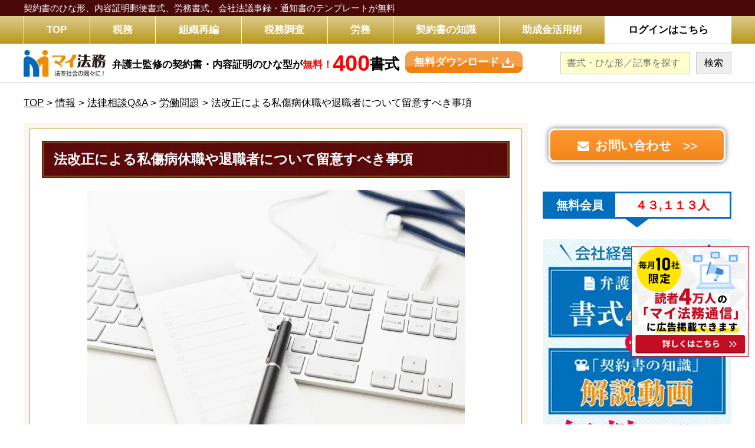

--- FILE ---
content_type: text/html; charset=UTF-8
request_url: https://myhoumu.jp/roumu167/
body_size: 16562
content:
<!DOCTYPE html><html lang="ja"><head><meta charset="UTF-8"><meta name="viewport" content="width=device-width,initial-scale=1.0,minimum-scale=1.0,maximum-scale=1.0,user-scalable=no"><link media="all" href="https://myhoumu.jp/wp-content/cache/autoptimize/css/autoptimize_fe22acf7a49a68022f442ab49350c515.css" rel="stylesheet"><link media="(max-width: 667px)" href="https://myhoumu.jp/wp-content/cache/autoptimize/css/autoptimize_05b5af368ea46c0c3c6beac36e5f6b44.css" rel="stylesheet"><title>法改正による私傷病休職や退職者について留意すべき事項 | 契約書の雛形・書式・書き方が無料【弁護士監修400種類】「マイ法務」</title><link rel="stylesheet" href="https://fonts.googleapis.com/earlyaccess/notosansjp.css"><link rel="stylesheet" href="https://fonts.googleapis.com/css?family=Noto+Serif+JP:400,700&display=swap&subset=japanese"><link href="https://use.fontawesome.com/releases/v5.6.1/css/all.css" rel="stylesheet"> <!--[if lt IE 10]><link rel="stylesheet" type="text/css" href="https://myhoumu.jp/wp-content/themes/myhoumu-new-theme/style.css?1736926974"> <![endif]--><meta name='robots' content='max-image-preview:large' /> <script type="text/javascript" id="wpp-js" src="https://myhoumu.jp/wp-content/plugins/wordpress-popular-posts/assets/js/wpp.min.js?ver=7.3.6" data-sampling="0" data-sampling-rate="100" data-api-url="https://myhoumu.jp/wp-json/wordpress-popular-posts" data-post-id="15431" data-token="6ad43cca40" data-lang="0" data-debug="0"></script> <link rel="alternate" title="oEmbed (JSON)" type="application/json+oembed" href="https://myhoumu.jp/wp-json/oembed/1.0/embed?url=https%3A%2F%2Fmyhoumu.jp%2Froumu167%2F" /><link rel="alternate" title="oEmbed (XML)" type="text/xml+oembed" href="https://myhoumu.jp/wp-json/oembed/1.0/embed?url=https%3A%2F%2Fmyhoumu.jp%2Froumu167%2F&#038;format=xml" /><style id='wp-img-auto-sizes-contain-inline-css' type='text/css'>img:is([sizes=auto i],[sizes^="auto," i]){contain-intrinsic-size:3000px 1500px}
/*# sourceURL=wp-img-auto-sizes-contain-inline-css */</style><style id='wp-emoji-styles-inline-css' type='text/css'>img.wp-smiley, img.emoji {
		display: inline !important;
		border: none !important;
		box-shadow: none !important;
		height: 1em !important;
		width: 1em !important;
		margin: 0 0.07em !important;
		vertical-align: -0.1em !important;
		background: none !important;
		padding: 0 !important;
	}
/*# sourceURL=wp-emoji-styles-inline-css */</style><style id='wp-block-library-inline-css' type='text/css'>:root{--wp-block-synced-color:#7a00df;--wp-block-synced-color--rgb:122,0,223;--wp-bound-block-color:var(--wp-block-synced-color);--wp-editor-canvas-background:#ddd;--wp-admin-theme-color:#007cba;--wp-admin-theme-color--rgb:0,124,186;--wp-admin-theme-color-darker-10:#006ba1;--wp-admin-theme-color-darker-10--rgb:0,107,160.5;--wp-admin-theme-color-darker-20:#005a87;--wp-admin-theme-color-darker-20--rgb:0,90,135;--wp-admin-border-width-focus:2px}@media (min-resolution:192dpi){:root{--wp-admin-border-width-focus:1.5px}}.wp-element-button{cursor:pointer}:root .has-very-light-gray-background-color{background-color:#eee}:root .has-very-dark-gray-background-color{background-color:#313131}:root .has-very-light-gray-color{color:#eee}:root .has-very-dark-gray-color{color:#313131}:root .has-vivid-green-cyan-to-vivid-cyan-blue-gradient-background{background:linear-gradient(135deg,#00d084,#0693e3)}:root .has-purple-crush-gradient-background{background:linear-gradient(135deg,#34e2e4,#4721fb 50%,#ab1dfe)}:root .has-hazy-dawn-gradient-background{background:linear-gradient(135deg,#faaca8,#dad0ec)}:root .has-subdued-olive-gradient-background{background:linear-gradient(135deg,#fafae1,#67a671)}:root .has-atomic-cream-gradient-background{background:linear-gradient(135deg,#fdd79a,#004a59)}:root .has-nightshade-gradient-background{background:linear-gradient(135deg,#330968,#31cdcf)}:root .has-midnight-gradient-background{background:linear-gradient(135deg,#020381,#2874fc)}:root{--wp--preset--font-size--normal:16px;--wp--preset--font-size--huge:42px}.has-regular-font-size{font-size:1em}.has-larger-font-size{font-size:2.625em}.has-normal-font-size{font-size:var(--wp--preset--font-size--normal)}.has-huge-font-size{font-size:var(--wp--preset--font-size--huge)}.has-text-align-center{text-align:center}.has-text-align-left{text-align:left}.has-text-align-right{text-align:right}.has-fit-text{white-space:nowrap!important}#end-resizable-editor-section{display:none}.aligncenter{clear:both}.items-justified-left{justify-content:flex-start}.items-justified-center{justify-content:center}.items-justified-right{justify-content:flex-end}.items-justified-space-between{justify-content:space-between}.screen-reader-text{border:0;clip-path:inset(50%);height:1px;margin:-1px;overflow:hidden;padding:0;position:absolute;width:1px;word-wrap:normal!important}.screen-reader-text:focus{background-color:#ddd;clip-path:none;color:#444;display:block;font-size:1em;height:auto;left:5px;line-height:normal;padding:15px 23px 14px;text-decoration:none;top:5px;width:auto;z-index:100000}html :where(.has-border-color){border-style:solid}html :where([style*=border-top-color]){border-top-style:solid}html :where([style*=border-right-color]){border-right-style:solid}html :where([style*=border-bottom-color]){border-bottom-style:solid}html :where([style*=border-left-color]){border-left-style:solid}html :where([style*=border-width]){border-style:solid}html :where([style*=border-top-width]){border-top-style:solid}html :where([style*=border-right-width]){border-right-style:solid}html :where([style*=border-bottom-width]){border-bottom-style:solid}html :where([style*=border-left-width]){border-left-style:solid}html :where(img[class*=wp-image-]){height:auto;max-width:100%}:where(figure){margin:0 0 1em}html :where(.is-position-sticky){--wp-admin--admin-bar--position-offset:var(--wp-admin--admin-bar--height,0px)}@media screen and (max-width:600px){html :where(.is-position-sticky){--wp-admin--admin-bar--position-offset:0px}}

/*# sourceURL=wp-block-library-inline-css */</style><style id='global-styles-inline-css' type='text/css'>:root{--wp--preset--aspect-ratio--square: 1;--wp--preset--aspect-ratio--4-3: 4/3;--wp--preset--aspect-ratio--3-4: 3/4;--wp--preset--aspect-ratio--3-2: 3/2;--wp--preset--aspect-ratio--2-3: 2/3;--wp--preset--aspect-ratio--16-9: 16/9;--wp--preset--aspect-ratio--9-16: 9/16;--wp--preset--color--black: #000000;--wp--preset--color--cyan-bluish-gray: #abb8c3;--wp--preset--color--white: #ffffff;--wp--preset--color--pale-pink: #f78da7;--wp--preset--color--vivid-red: #cf2e2e;--wp--preset--color--luminous-vivid-orange: #ff6900;--wp--preset--color--luminous-vivid-amber: #fcb900;--wp--preset--color--light-green-cyan: #7bdcb5;--wp--preset--color--vivid-green-cyan: #00d084;--wp--preset--color--pale-cyan-blue: #8ed1fc;--wp--preset--color--vivid-cyan-blue: #0693e3;--wp--preset--color--vivid-purple: #9b51e0;--wp--preset--gradient--vivid-cyan-blue-to-vivid-purple: linear-gradient(135deg,rgb(6,147,227) 0%,rgb(155,81,224) 100%);--wp--preset--gradient--light-green-cyan-to-vivid-green-cyan: linear-gradient(135deg,rgb(122,220,180) 0%,rgb(0,208,130) 100%);--wp--preset--gradient--luminous-vivid-amber-to-luminous-vivid-orange: linear-gradient(135deg,rgb(252,185,0) 0%,rgb(255,105,0) 100%);--wp--preset--gradient--luminous-vivid-orange-to-vivid-red: linear-gradient(135deg,rgb(255,105,0) 0%,rgb(207,46,46) 100%);--wp--preset--gradient--very-light-gray-to-cyan-bluish-gray: linear-gradient(135deg,rgb(238,238,238) 0%,rgb(169,184,195) 100%);--wp--preset--gradient--cool-to-warm-spectrum: linear-gradient(135deg,rgb(74,234,220) 0%,rgb(151,120,209) 20%,rgb(207,42,186) 40%,rgb(238,44,130) 60%,rgb(251,105,98) 80%,rgb(254,248,76) 100%);--wp--preset--gradient--blush-light-purple: linear-gradient(135deg,rgb(255,206,236) 0%,rgb(152,150,240) 100%);--wp--preset--gradient--blush-bordeaux: linear-gradient(135deg,rgb(254,205,165) 0%,rgb(254,45,45) 50%,rgb(107,0,62) 100%);--wp--preset--gradient--luminous-dusk: linear-gradient(135deg,rgb(255,203,112) 0%,rgb(199,81,192) 50%,rgb(65,88,208) 100%);--wp--preset--gradient--pale-ocean: linear-gradient(135deg,rgb(255,245,203) 0%,rgb(182,227,212) 50%,rgb(51,167,181) 100%);--wp--preset--gradient--electric-grass: linear-gradient(135deg,rgb(202,248,128) 0%,rgb(113,206,126) 100%);--wp--preset--gradient--midnight: linear-gradient(135deg,rgb(2,3,129) 0%,rgb(40,116,252) 100%);--wp--preset--font-size--small: 13px;--wp--preset--font-size--medium: 20px;--wp--preset--font-size--large: 36px;--wp--preset--font-size--x-large: 42px;--wp--preset--spacing--20: 0.44rem;--wp--preset--spacing--30: 0.67rem;--wp--preset--spacing--40: 1rem;--wp--preset--spacing--50: 1.5rem;--wp--preset--spacing--60: 2.25rem;--wp--preset--spacing--70: 3.38rem;--wp--preset--spacing--80: 5.06rem;--wp--preset--shadow--natural: 6px 6px 9px rgba(0, 0, 0, 0.2);--wp--preset--shadow--deep: 12px 12px 50px rgba(0, 0, 0, 0.4);--wp--preset--shadow--sharp: 6px 6px 0px rgba(0, 0, 0, 0.2);--wp--preset--shadow--outlined: 6px 6px 0px -3px rgb(255, 255, 255), 6px 6px rgb(0, 0, 0);--wp--preset--shadow--crisp: 6px 6px 0px rgb(0, 0, 0);}:where(.is-layout-flex){gap: 0.5em;}:where(.is-layout-grid){gap: 0.5em;}body .is-layout-flex{display: flex;}.is-layout-flex{flex-wrap: wrap;align-items: center;}.is-layout-flex > :is(*, div){margin: 0;}body .is-layout-grid{display: grid;}.is-layout-grid > :is(*, div){margin: 0;}:where(.wp-block-columns.is-layout-flex){gap: 2em;}:where(.wp-block-columns.is-layout-grid){gap: 2em;}:where(.wp-block-post-template.is-layout-flex){gap: 1.25em;}:where(.wp-block-post-template.is-layout-grid){gap: 1.25em;}.has-black-color{color: var(--wp--preset--color--black) !important;}.has-cyan-bluish-gray-color{color: var(--wp--preset--color--cyan-bluish-gray) !important;}.has-white-color{color: var(--wp--preset--color--white) !important;}.has-pale-pink-color{color: var(--wp--preset--color--pale-pink) !important;}.has-vivid-red-color{color: var(--wp--preset--color--vivid-red) !important;}.has-luminous-vivid-orange-color{color: var(--wp--preset--color--luminous-vivid-orange) !important;}.has-luminous-vivid-amber-color{color: var(--wp--preset--color--luminous-vivid-amber) !important;}.has-light-green-cyan-color{color: var(--wp--preset--color--light-green-cyan) !important;}.has-vivid-green-cyan-color{color: var(--wp--preset--color--vivid-green-cyan) !important;}.has-pale-cyan-blue-color{color: var(--wp--preset--color--pale-cyan-blue) !important;}.has-vivid-cyan-blue-color{color: var(--wp--preset--color--vivid-cyan-blue) !important;}.has-vivid-purple-color{color: var(--wp--preset--color--vivid-purple) !important;}.has-black-background-color{background-color: var(--wp--preset--color--black) !important;}.has-cyan-bluish-gray-background-color{background-color: var(--wp--preset--color--cyan-bluish-gray) !important;}.has-white-background-color{background-color: var(--wp--preset--color--white) !important;}.has-pale-pink-background-color{background-color: var(--wp--preset--color--pale-pink) !important;}.has-vivid-red-background-color{background-color: var(--wp--preset--color--vivid-red) !important;}.has-luminous-vivid-orange-background-color{background-color: var(--wp--preset--color--luminous-vivid-orange) !important;}.has-luminous-vivid-amber-background-color{background-color: var(--wp--preset--color--luminous-vivid-amber) !important;}.has-light-green-cyan-background-color{background-color: var(--wp--preset--color--light-green-cyan) !important;}.has-vivid-green-cyan-background-color{background-color: var(--wp--preset--color--vivid-green-cyan) !important;}.has-pale-cyan-blue-background-color{background-color: var(--wp--preset--color--pale-cyan-blue) !important;}.has-vivid-cyan-blue-background-color{background-color: var(--wp--preset--color--vivid-cyan-blue) !important;}.has-vivid-purple-background-color{background-color: var(--wp--preset--color--vivid-purple) !important;}.has-black-border-color{border-color: var(--wp--preset--color--black) !important;}.has-cyan-bluish-gray-border-color{border-color: var(--wp--preset--color--cyan-bluish-gray) !important;}.has-white-border-color{border-color: var(--wp--preset--color--white) !important;}.has-pale-pink-border-color{border-color: var(--wp--preset--color--pale-pink) !important;}.has-vivid-red-border-color{border-color: var(--wp--preset--color--vivid-red) !important;}.has-luminous-vivid-orange-border-color{border-color: var(--wp--preset--color--luminous-vivid-orange) !important;}.has-luminous-vivid-amber-border-color{border-color: var(--wp--preset--color--luminous-vivid-amber) !important;}.has-light-green-cyan-border-color{border-color: var(--wp--preset--color--light-green-cyan) !important;}.has-vivid-green-cyan-border-color{border-color: var(--wp--preset--color--vivid-green-cyan) !important;}.has-pale-cyan-blue-border-color{border-color: var(--wp--preset--color--pale-cyan-blue) !important;}.has-vivid-cyan-blue-border-color{border-color: var(--wp--preset--color--vivid-cyan-blue) !important;}.has-vivid-purple-border-color{border-color: var(--wp--preset--color--vivid-purple) !important;}.has-vivid-cyan-blue-to-vivid-purple-gradient-background{background: var(--wp--preset--gradient--vivid-cyan-blue-to-vivid-purple) !important;}.has-light-green-cyan-to-vivid-green-cyan-gradient-background{background: var(--wp--preset--gradient--light-green-cyan-to-vivid-green-cyan) !important;}.has-luminous-vivid-amber-to-luminous-vivid-orange-gradient-background{background: var(--wp--preset--gradient--luminous-vivid-amber-to-luminous-vivid-orange) !important;}.has-luminous-vivid-orange-to-vivid-red-gradient-background{background: var(--wp--preset--gradient--luminous-vivid-orange-to-vivid-red) !important;}.has-very-light-gray-to-cyan-bluish-gray-gradient-background{background: var(--wp--preset--gradient--very-light-gray-to-cyan-bluish-gray) !important;}.has-cool-to-warm-spectrum-gradient-background{background: var(--wp--preset--gradient--cool-to-warm-spectrum) !important;}.has-blush-light-purple-gradient-background{background: var(--wp--preset--gradient--blush-light-purple) !important;}.has-blush-bordeaux-gradient-background{background: var(--wp--preset--gradient--blush-bordeaux) !important;}.has-luminous-dusk-gradient-background{background: var(--wp--preset--gradient--luminous-dusk) !important;}.has-pale-ocean-gradient-background{background: var(--wp--preset--gradient--pale-ocean) !important;}.has-electric-grass-gradient-background{background: var(--wp--preset--gradient--electric-grass) !important;}.has-midnight-gradient-background{background: var(--wp--preset--gradient--midnight) !important;}.has-small-font-size{font-size: var(--wp--preset--font-size--small) !important;}.has-medium-font-size{font-size: var(--wp--preset--font-size--medium) !important;}.has-large-font-size{font-size: var(--wp--preset--font-size--large) !important;}.has-x-large-font-size{font-size: var(--wp--preset--font-size--x-large) !important;}
/*# sourceURL=global-styles-inline-css */</style><style id='classic-theme-styles-inline-css' type='text/css'>/*! This file is auto-generated */
.wp-block-button__link{color:#fff;background-color:#32373c;border-radius:9999px;box-shadow:none;text-decoration:none;padding:calc(.667em + 2px) calc(1.333em + 2px);font-size:1.125em}.wp-block-file__button{background:#32373c;color:#fff;text-decoration:none}
/*# sourceURL=/wp-includes/css/classic-themes.min.css */</style><style id='toc-screen-inline-css' type='text/css'>div#toc_container {width: 50%;}
/*# sourceURL=toc-screen-inline-css */</style> <script type="text/javascript" src="https://myhoumu.jp/wp-includes/js/jquery/jquery.min.js?ver=3.7.1" id="jquery-core-js"></script> <script type="text/javascript" src="https://myhoumu.jp/wp-includes/js/jquery/jquery-migrate.min.js?ver=3.4.1" id="jquery-migrate-js"></script> <link rel="https://api.w.org/" href="https://myhoumu.jp/wp-json/" /><link rel="alternate" title="JSON" type="application/json" href="https://myhoumu.jp/wp-json/wp/v2/posts/15431" /><link rel="EditURI" type="application/rsd+xml" title="RSD" href="https://myhoumu.jp/xmlrpc.php?rsd" /><meta name="generator" content="WordPress 6.9" /><link rel="canonical" href="https://myhoumu.jp/roumu167/" /><link rel='shortlink' href='https://myhoumu.jp/?p=15431' /> <script type="text/javascript">/******************************************************************************
***   COPY PROTECTED BY http://chetangole.com/blog/wp-copyprotect/   version 3.1.0 ****
******************************************************************************/
function clickIE4(){
if (event.button==2){
return false;
}
}
function clickNS4(e){
if (document.layers||document.getElementById&&!document.all){
if (e.which==2||e.which==3){
return false;
}
}
}

if (document.layers){
document.captureEvents(Event.MOUSEDOWN);
document.onmousedown=clickNS4;
}
else if (document.all&&!document.getElementById){
document.onmousedown=clickIE4;
}

document.oncontextmenu=new Function("return false")</script> <script type="text/javascript">/******************************************************************************
***   COPY PROTECTED BY http://chetangole.com/blog/wp-copyprotect/   version 3.1.0 ****
******************************************************************************/
function disableSelection(target){
if (typeof target.onselectstart!="undefined") //For IE 
	target.onselectstart=function(){return false}
else if (typeof target.style.MozUserSelect!="undefined") //For Firefox
	target.style.MozUserSelect="none"
else //All other route (For Opera)
	target.onmousedown=function(){return false}
target.style.cursor = "default"
}</script> <style id="wpp-loading-animation-styles">@-webkit-keyframes bgslide{from{background-position-x:0}to{background-position-x:-200%}}@keyframes bgslide{from{background-position-x:0}to{background-position-x:-200%}}.wpp-widget-block-placeholder,.wpp-shortcode-placeholder{margin:0 auto;width:60px;height:3px;background:#dd3737;background:linear-gradient(90deg,#dd3737 0%,#571313 10%,#dd3737 100%);background-size:200% auto;border-radius:3px;-webkit-animation:bgslide 1s infinite linear;animation:bgslide 1s infinite linear}</style><link rel="icon" href="https://myhoumu.jp/wp-content/uploads/2020/10/favicon.ico" sizes="32x32" /><link rel="icon" href="https://myhoumu.jp/wp-content/uploads/2020/10/favicon.ico" sizes="192x192" /><link rel="apple-touch-icon" href="https://myhoumu.jp/wp-content/uploads/2020/10/favicon.ico" /><meta name="msapplication-TileImage" content="https://myhoumu.jp/wp-content/uploads/2020/10/favicon.ico" /> <noscript><style id="rocket-lazyload-nojs-css">.rll-youtube-player, [data-lazy-src]{display:none !important;}</style></noscript>  <script>(function(w,d,s,l,i){w[l]=w[l]||[];w[l].push({'gtm.start':
new Date().getTime(),event:'gtm.js'});var f=d.getElementsByTagName(s)[0],
j=d.createElement(s),dl=l!='dataLayer'?'&l='+l:'';j.async=true;j.src=
'https://www.googletagmanager.com/gtm.js?id='+i+dl;f.parentNode.insertBefore(j,f);
})(window,document,'script','dataLayer','GTM-KPMHB5D');</script> </head><body class="drawer drawer--right"> <noscript><iframe src="https://www.googletagmanager.com/ns.html?id=GTM-KPMHB5D"
height="0" width="0" style="display:none;visibility:hidden"></iframe></noscript><div class="sp-wrapper"><header><div class="head-text"><div class="wrapper of"> <span class="head-text-in"> 契約書のひな形、内容証明郵便書式、労務書式、<br class="mobi">会社法議事録・通知書のテンプレートが無料 </span></div></div><div class="head-main"><div class="wrapper of"> <i class="fas fa-search search-btn left"></i><div class="logo pc-left mobi"><div class="img-banner">マイ法務</div></div><nav class="pc-menu pc"><ul class="of"><li><a href="https://myhoumu.jp"><span>TOP</span></a></li><li><a href="https://myhoumu.jp/category/info/soudanqa/zeimu/"><span>税務</span></a></li><li><a href="https://myhoumu.jp/category/info/restructuring/"><span>組織再編</span></a></li><li><a href="https://myhoumu.jp/category/info/soudanqa/zeimu/zeimuchousa/"><span>税務調査</span></a></li><li><a href="https://myhoumu.jp/category/info/soudanqa/roudou1/"><span>労務</span></a></li><li><a href="https://myhoumu.jp/houmu02/"><span>契約書の知識</span></a></li><li><a href="https://myhoumu.jp/member_regist/#sec-tokuten-7" target="_blank"><span>助成金活用術</span></a></li><li class="blue-nav"><a href="https://myhoumu.jp/login.html?menu" target="_blank"><span>ログインはこちら</span></a></li></ul></nav> <img src="data:image/svg+xml,%3Csvg%20xmlns='http://www.w3.org/2000/svg'%20viewBox='0%200%200%200'%3E%3C/svg%3E" class="drawer-toggle menu-btn right mobi" data-lazy-src="https://myhoumu.jp/wp-content/themes/myhoumu-new-theme/images-sp/menu-btn.png"><noscript><img src="https://myhoumu.jp/wp-content/themes/myhoumu-new-theme/images-sp/menu-btn.png" class="drawer-toggle menu-btn right mobi"></noscript></div></div><div class="head-main-2 pc"><div class="wrapper of"><div class="head-main-2-logo left"> <img src="data:image/svg+xml,%3Csvg%20xmlns='http://www.w3.org/2000/svg'%20viewBox='0%200%20186%2060'%3E%3C/svg%3E" width="186" height="60" data-lazy-src="https://myhoumu.jp/wp-content/themes/myhoumu-new-theme/images/logo-white.png"><noscript><img src="https://myhoumu.jp/wp-content/themes/myhoumu-new-theme/images/logo-white.png" width="186" height="60"></noscript></div> <a href="https://myhoumu.jp/member_regist/?head" target="_blank" class="lp-link left of"> <span class="lp-link-text left of"> <span class="lp-link-text-1 left"> 弁護士監修の契約書・内容証明のひな型が<span class="red">無料！</span> </span> <strong class="lp-link-text-2 left"> <span class="red">400</span>書式 </strong> </span> <span class="lp-link-new-btn left"> <span class="lp-link-new-btn-in"> <span class="lp-link-new-btn-in-text"> 無料ダウンロード </span> </span> </span> </a><div class="head-search right of"><form role="search" method="get" id="searchform" class="searchform" action="https://myhoumu.jp/"> <input type="text" class="left" placeholder="書式・ひな形／記事を探す" value="" name="s" id="s"> <input type="submit" value="検索" class="left" id="searchsubmit"></form></div></div></div><div class="search-box mobi"><form role="search" method="get" id="searchform" class="searchform" action="https://myhoumu.jp/"> <input type="text" placeholder="書式・ひな形／記事を探す" value="" name="s" id="s"> <input type="submit" value="検索" id="searchsubmit"></form></div><nav class="drawer-nav mobi"><ul class="drawer-menu"><li><a href="https://myhoumu.jp">TOP</a></li><li><a href="https://myhoumu.jp/category/info/soudanqa/zeimu/">税務</a></li><li><a href="https://myhoumu.jp/category/info/restructuring/">組織再編</a></li><li><a href="https://myhoumu.jp/category/info/soudanqa/zeimu/zeimuchousa/">税務調査</a></li><li><a href="https://myhoumu.jp/category/info/soudanqa/roudou1/">労務</a></li><li><a href="https://myhoumu.jp/houmu02/">契約書の知識</a></li><li><a href="https://myhoumu.jp/member_regist/#sec-tokuten-7" target="_blank">助成金活用術</a></li><li><a href="https://myhoumu.jp/company/">運営会社について</a></li><li><a href="https://myhoumu.jp/privacy/">プライバシーポリシー</a></li><li><a href="https://myhoumu.jp/contact/">お問い合わせ</a></li><li><a href="https://myhoumu.jp/terms/">ご利用規約</a></li><li><a href="https://myhoumu.jp/sitemap/">サイトマップ</a></li></ul></nav></header><div class="wrapper single"><div class="breadcrumbs pc"> <span property="itemListElement" typeof="ListItem"><a property="item" typeof="WebPage" title="契約書の雛形・書式・書き方が無料【弁護士監修400種類】「マイ法務」へ移動" href="https://myhoumu.jp" class="home"><span property="name">TOP</span></a><meta property="position" content="1"></span> &gt; <span property="itemListElement" typeof="ListItem"><a property="item" typeof="WebPage" title="情報のカテゴリーアーカイブへ移動" href="https://myhoumu.jp/category/info/" class="taxonomy category"><span property="name">情報</span></a><meta property="position" content="2"></span> &gt; <span property="itemListElement" typeof="ListItem"><a property="item" typeof="WebPage" title="法律相談Q&amp;Aのカテゴリーアーカイブへ移動" href="https://myhoumu.jp/category/info/soudanqa/" class="taxonomy category"><span property="name">法律相談Q&amp;A</span></a><meta property="position" content="3"></span> &gt; <span property="itemListElement" typeof="ListItem"><a property="item" typeof="WebPage" title="労働問題のカテゴリーアーカイブへ移動" href="https://myhoumu.jp/category/info/soudanqa/roudou1/" class="taxonomy category"><span property="name">労働問題</span></a><meta property="position" content="4"></span> &gt; <span property="itemListElement" typeof="ListItem"><span property="name">法改正による私傷病休職や退職者について留意すべき事項</span><meta property="position" content="5"></span></div></div><div class="wrapper wrapper-flex single"><div class="content"><div class="page-new-content"><div class="page-new-content-in"><h1 class="title-1">法改正による私傷病休職や退職者について留意すべき事項</h1><div class="page-content"><p><center><img fetchpriority="high" decoding="async" src="data:image/svg+xml,%3Csvg%20xmlns='http://www.w3.org/2000/svg'%20viewBox='0%200%20640%20426'%3E%3C/svg%3E" alt="" width="640" height="426" class="aligncenter size-full wp-image-14248" data-lazy-src="https://myhoumu.jp/wp-content/uploads/2022/01/roumu167.jpg" /><noscript><img fetchpriority="high" decoding="async" src="https://myhoumu.jp/wp-content/uploads/2022/01/roumu167.jpg" alt="" width="640" height="426" class="aligncenter size-full wp-image-14248" /></noscript></center></p><p><img decoding="async" class="qa pc" src="data:image/svg+xml,%3Csvg%20xmlns='http://www.w3.org/2000/svg'%20viewBox='0%200%200%200'%3E%3C/svg%3E" data-lazy-src="https://myhoumu.jp/wp-content/themes/myhoumu/images/q.png" /><noscript><img decoding="async" class="qa pc" src="https://myhoumu.jp/wp-content/themes/myhoumu/images/q.png" /></noscript></p><p>最近、私傷病で休職する社員が増え、その中には休職期間満了後も復職できずに退職する者もいます。</p><p>そのため傷病手当金の申請を行ったり、任意継続被保険者を希望する者への案内を行っていますが、法改正があったと聞きました。</p><p>どのような改正内容となっているのでしょうか。</p><p><img decoding="async" class="qa pc" src="data:image/svg+xml,%3Csvg%20xmlns='http://www.w3.org/2000/svg'%20viewBox='0%200%200%200'%3E%3C/svg%3E" data-lazy-src="https://myhoumu.jp/wp-content/themes/myhoumu/images/a.png" /><noscript><img decoding="async" class="qa pc" src="https://myhoumu.jp/wp-content/themes/myhoumu/images/a.png" /></noscript><span style="font-size: 12px;">【この記事の著者】 定政社会保険労務士事務所　特定社会保険労務士　<a href="https://myhoumu.jp/roudousoudan/" target="_blank" rel="noopener noreferrer">定政　晃弘</a></span></p><p>私傷病により休職をした場合、会社から給与が支払われなかったり（※給与の支払い額が傷病手当金の額を下回る場合は差額が支給）、仕事に就くことができなかった等の要件を満たせば健康保険の傷病手当金を受給することができます。</p><p>改正前の傷病手当金の支給期間は、「支給開始日から最長１年６か月」となっていました。</p><p>そのため、１年６か月の間に職場復帰した等の期間がある場合は支給期間から除外されるため、数か月間だけしか受給できないというケースもありましたが、２０２２年１月１日に改正健康保険法が施行され、支給期間が「支給開始日から通算して１年６か月」となりました。</p><p>この改正により、途中で復職等をした場合の期間は１年６か月に含まなくなったため、今後は支給開始日から１年６か月を超えても受給するケースが出てきます。</p><p>次に任意継続被保険者に関する改正ですが、これも施行日は２０２２年１月１日となっています。</p><p>改正内容は２つあり、１つは任意継続被保険者の資格喪失事由の追加で、次のとおりの内容となっています。</p><p>「任意継続被保険者が、任意継続被保険者でなくなることを希望する旨を保険者に申し出た場合には、その申出が受理された日の属する月の翌月１日に任意継続被保険者の資格を喪失する」</p><p>これまでは任意継続被保険者の資格を喪失したいと思っても「任意」に喪失することができませんでしたが、改正法の施行に伴い、本人の申請で喪失することができるようになりました。</p> <a href="https://myhoumu.jp/member_regist/?kiji" target="_blank"> <img src="data:image/svg+xml,%3Csvg%20xmlns='http://www.w3.org/2000/svg'%20viewBox='0%200%200%200'%3E%3C/svg%3E"  class="center login-banner" data-lazy-src="https://myhoumu.jp/wp-content/themes/myhoumu-new-theme/images/sample.jpg"><noscript><img src="https://myhoumu.jp/wp-content/themes/myhoumu-new-theme/images/sample.jpg"  class="center login-banner"></noscript> </a> <a href="https://myhoumu.jp/member_regist/?kijifoot" target="_balnk" class="mt60 member-banner-img"> <img src="data:image/svg+xml,%3Csvg%20xmlns='http://www.w3.org/2000/svg'%20viewBox='0%200%200%200'%3E%3C/svg%3E" data-lazy-src="https://myhoumu.jp/wp-content/themes/myhoumu-new-theme/images/muryo-banner.png"><noscript><img src="https://myhoumu.jp/wp-content/themes/myhoumu-new-theme/images/muryo-banner.png"></noscript> </a></div></div></div><table class="single-pager of"><tr><td class="left"><span class="single-pager-in">PREV</span><a href="https://myhoumu.jp/roumu166/" rel="prev">マルチジョブホルダーの適用者が出た場合</a></td><td class="right"><span class="single-pager-in">NEXT</span><a href="https://myhoumu.jp/zeimu170/" rel="next">創業融資を受ける前に把握しておくべき利用条件・審査のポイント</a></td></tr></table><h2 class="title-1 mt60 mb20">関連記事</h2><div class="itiran-content"><section class="of"> <a href="https://myhoumu.jp/husei04/"><img width="150" height="150" src="data:image/svg+xml,%3Csvg%20xmlns='http://www.w3.org/2000/svg'%20viewBox='0%200%20150%20150'%3E%3C/svg%3E" class="itiran-img left wp-post-image" alt="" decoding="async" data-lazy-srcset="https://myhoumu.jp/wp-content/uploads/2015/10/husei04-1-150x150.png 150w, https://myhoumu.jp/wp-content/uploads/2015/10/husei04-1-300x300.png 300w, https://myhoumu.jp/wp-content/uploads/2015/10/husei04-1-60x60.png 60w, https://myhoumu.jp/wp-content/uploads/2015/10/husei04-1-68x68.png 68w, https://myhoumu.jp/wp-content/uploads/2015/10/husei04-1-122x122.png 122w, https://myhoumu.jp/wp-content/uploads/2015/10/husei04-1-240x240.png 240w, https://myhoumu.jp/wp-content/uploads/2015/10/husei04-1.png 527w" data-lazy-sizes="(max-width: 150px) 100vw, 150px" data-lazy-src="https://myhoumu.jp/wp-content/uploads/2015/10/husei04-1-150x150.png" /><noscript><img width="150" height="150" src="https://myhoumu.jp/wp-content/uploads/2015/10/husei04-1-150x150.png" class="itiran-img left wp-post-image" alt="" decoding="async" srcset="https://myhoumu.jp/wp-content/uploads/2015/10/husei04-1-150x150.png 150w, https://myhoumu.jp/wp-content/uploads/2015/10/husei04-1-300x300.png 300w, https://myhoumu.jp/wp-content/uploads/2015/10/husei04-1-60x60.png 60w, https://myhoumu.jp/wp-content/uploads/2015/10/husei04-1-68x68.png 68w, https://myhoumu.jp/wp-content/uploads/2015/10/husei04-1-122x122.png 122w, https://myhoumu.jp/wp-content/uploads/2015/10/husei04-1-240x240.png 240w, https://myhoumu.jp/wp-content/uploads/2015/10/husei04-1.png 527w" sizes="(max-width: 150px) 100vw, 150px" /></noscript></a><div class="itiran-content-in right"><h3 class="itiran-title"><a href="https://myhoumu.jp/husei04/">棚卸資産（在庫）を使った不正会計③：有償支給取引</a></h3><div class="itiran-text pc"> 大企業の不正会計で、パソコンの在庫計上に不正があったと聞きました。
どのような不正だったのでしょうか？  【この記事の著者】 江黒公認会計士事...</div><div class="of pc"> <a href="https://myhoumu.jp/husei04/" class="itiran-btn right"><span>続きを読む</span></a></div></div></section><section class="of"> <a href="https://myhoumu.jp/zeimu153/"><img width="150" height="150" src="data:image/svg+xml,%3Csvg%20xmlns='http://www.w3.org/2000/svg'%20viewBox='0%200%20150%20150'%3E%3C/svg%3E" class="itiran-img left wp-post-image" alt="" decoding="async" data-lazy-srcset="https://myhoumu.jp/wp-content/uploads/2021/11/zeimu153-150x150.jpg 150w, https://myhoumu.jp/wp-content/uploads/2021/11/zeimu153-120x120.jpg 120w, https://myhoumu.jp/wp-content/uploads/2021/11/zeimu153-68x68.jpg 68w, https://myhoumu.jp/wp-content/uploads/2021/11/zeimu153-122x122.jpg 122w" data-lazy-sizes="(max-width: 150px) 100vw, 150px" data-lazy-src="https://myhoumu.jp/wp-content/uploads/2021/11/zeimu153-150x150.jpg" /><noscript><img width="150" height="150" src="https://myhoumu.jp/wp-content/uploads/2021/11/zeimu153-150x150.jpg" class="itiran-img left wp-post-image" alt="" decoding="async" srcset="https://myhoumu.jp/wp-content/uploads/2021/11/zeimu153-150x150.jpg 150w, https://myhoumu.jp/wp-content/uploads/2021/11/zeimu153-120x120.jpg 120w, https://myhoumu.jp/wp-content/uploads/2021/11/zeimu153-68x68.jpg 68w, https://myhoumu.jp/wp-content/uploads/2021/11/zeimu153-122x122.jpg 122w" sizes="(max-width: 150px) 100vw, 150px" /></noscript></a><div class="itiran-content-in right"><h3 class="itiran-title"><a href="https://myhoumu.jp/zeimu153/">借地権の相続税評価額の計算方法を種類別に解説</a></h3><div class="itiran-text pc"> 借地権も相続財産の一つであるため、相続税評価額を計算しなければなりません。  本記事では複数存在する借地権の種類ごとに、評価方法を解説します。
 ...</div><div class="of pc"> <a href="https://myhoumu.jp/zeimu153/" class="itiran-btn right"><span>続きを読む</span></a></div></div></section><section class="of"> <a href="https://myhoumu.jp/zeimu49/"><img width="150" height="150" src="data:image/svg+xml,%3Csvg%20xmlns='http://www.w3.org/2000/svg'%20viewBox='0%200%20150%20150'%3E%3C/svg%3E" class="itiran-img left wp-post-image" alt="" decoding="async" data-lazy-srcset="https://myhoumu.jp/wp-content/uploads/2018/06/zeimu49-150x150.jpg 150w, https://myhoumu.jp/wp-content/uploads/2018/06/zeimu49-68x68.jpg 68w, https://myhoumu.jp/wp-content/uploads/2018/06/zeimu49-122x122.jpg 122w" data-lazy-sizes="(max-width: 150px) 100vw, 150px" data-lazy-src="https://myhoumu.jp/wp-content/uploads/2018/06/zeimu49-150x150.jpg" /><noscript><img width="150" height="150" src="https://myhoumu.jp/wp-content/uploads/2018/06/zeimu49-150x150.jpg" class="itiran-img left wp-post-image" alt="" decoding="async" srcset="https://myhoumu.jp/wp-content/uploads/2018/06/zeimu49-150x150.jpg 150w, https://myhoumu.jp/wp-content/uploads/2018/06/zeimu49-68x68.jpg 68w, https://myhoumu.jp/wp-content/uploads/2018/06/zeimu49-122x122.jpg 122w" sizes="(max-width: 150px) 100vw, 150px" /></noscript></a><div class="itiran-content-in right"><h3 class="itiran-title"><a href="https://myhoumu.jp/zeimu49/">固定資産税の特例措置に代わる新制度について</a></h3><div class="itiran-text pc"> 平成３０年度の税制改正で、固定資産税の特例措置に代わる制度についての改正があるようですが、その具体的な内容を教えてください。  【こ...</div><div class="of pc"> <a href="https://myhoumu.jp/zeimu49/" class="itiran-btn right"><span>続きを読む</span></a></div></div></section></div><div class="banner-list mt60"> <a href="https://myhoumu.jp/member_regist/?tokuten6"> <img src="data:image/svg+xml,%3Csvg%20xmlns='http://www.w3.org/2000/svg'%20viewBox='0%200%20700%20309'%3E%3C/svg%3E" alt="" width="700" height="309" class="aligncenter size-full wp-image-15193 mt-20" data-lazy-src="https://myhoumu.jp/wp-content/uploads/2017/03/tokuten-06.png" /><noscript><img src="https://myhoumu.jp/wp-content/uploads/2017/03/tokuten-06.png" alt="" width="700" height="309" class="aligncenter size-full wp-image-15193 mt-20" /></noscript> </a></div><div class="breadcrumbs mobi"> <span property="itemListElement" typeof="ListItem"><a property="item" typeof="WebPage" title="契約書の雛形・書式・書き方が無料【弁護士監修400種類】「マイ法務」へ移動" href="https://myhoumu.jp" class="home"><span property="name">TOP</span></a><meta property="position" content="1"></span> &gt; <span property="itemListElement" typeof="ListItem"><a property="item" typeof="WebPage" title="情報のカテゴリーアーカイブへ移動" href="https://myhoumu.jp/category/info/" class="taxonomy category"><span property="name">情報</span></a><meta property="position" content="2"></span> &gt; <span property="itemListElement" typeof="ListItem"><a property="item" typeof="WebPage" title="法律相談Q&amp;Aのカテゴリーアーカイブへ移動" href="https://myhoumu.jp/category/info/soudanqa/" class="taxonomy category"><span property="name">法律相談Q&amp;A</span></a><meta property="position" content="3"></span> &gt; <span property="itemListElement" typeof="ListItem"><a property="item" typeof="WebPage" title="労働問題のカテゴリーアーカイブへ移動" href="https://myhoumu.jp/category/info/soudanqa/roudou1/" class="taxonomy category"><span property="name">労働問題</span></a><meta property="position" content="4"></span> &gt; <span property="itemListElement" typeof="ListItem"><span property="name">法改正による私傷病休職や退職者について留意すべき事項</span><meta property="position" content="5"></span></div></div><div class="sidebar"><aside><div class="widget"> <a href="https://myhoumu.jp/contact/" class="side-contact-new-btn"> <span class="side-contact-new-btn-in"> <span class="side-contact-new-btn-in-text"> お問い合わせ </span> </span> </a></div><div class="widget"><div class="side-member-new-bar"><div class="side-member-new-bar-in"><div class="side-member-new-bar-in-text"> <span class="main">無料会員</span> <span class="text">４３,１１３人</span></div></div></div> <a href="https://myhoumu.jp/member_regist/?right2" target="_blank"> <img src="data:image/svg+xml,%3Csvg%20xmlns='http://www.w3.org/2000/svg'%20viewBox='0%200%200%200'%3E%3C/svg%3E" alt="無料会員登録はこちら" class="full" data-lazy-src="https://myhoumu.jp/wp-content/themes/myhoumu-new-theme/images/side/muryou-banner.png"><noscript><img src="https://myhoumu.jp/wp-content/themes/myhoumu-new-theme/images/side/muryou-banner.png" alt="無料会員登録はこちら" class="full"></noscript> </a></div><div class="widget"> <a href="https://myhoumu.jp/zeimusoudan/" target="_blank" id="zeimu-soudan-banner-link"> <img src="data:image/svg+xml,%3Csvg%20xmlns='http://www.w3.org/2000/svg'%20viewBox='0%200%200%200'%3E%3C/svg%3E" alt="税務質問会" class="full" data-lazy-src="https://myhoumu.jp/wp-content/themes/myhoumu-new-theme/images/side/side-zeimu-chousa-banner-img.png"><noscript><img src="https://myhoumu.jp/wp-content/themes/myhoumu-new-theme/images/side/side-zeimu-chousa-banner-img.png" alt="税務質問会" class="full"></noscript> </a> <br></div><div class="widget mobi"> <a href="https://myhoumu.jp/zeiprotect/lp/mag" target="_blank"> <img src="data:image/svg+xml,%3Csvg%20xmlns='http://www.w3.org/2000/svg'%20viewBox='0%200%20320%20300'%3E%3C/svg%3E" width="320" height="300" alt="メルマガ号外広告" class="full" data-lazy-src="https://myhoumu.jp/wp-content/themes/myhoumu-new-theme/images/side/mm-ad-banner-1.png"><noscript><img src="https://myhoumu.jp/wp-content/themes/myhoumu-new-theme/images/side/mm-ad-banner-1.png" width="320" height="300" alt="メルマガ号外広告" class="full"></noscript> </a></div><div class="widget"><dl class="side-dl"><dt><h3><span class="pen-title">書式集</span></h3></dt><dd><ul class="side-cate-list"><li><a href="https://myhoumu.jp/category/01/">会社法務書式</a></li><li><a href="https://myhoumu.jp/category/03/">内容証明郵便</a></li><li><a href="https://myhoumu.jp/category/02/">労務書式</a></li><li><a href="https://myhoumu.jp/category/05/">契約書書式</a></li></ul></dd></dl></div><div class="widget"><dl class="side-dl"><dt><h3><span class="pen-title">アクセスランキング</span></h3></dt><dd><ul class="side-ranking"><li><div class="side-ranking-img left"><a href="https://myhoumu.jp/kensekisyobun/" target="_self"><img src="data:image/svg+xml,%3Csvg%20xmlns='http://www.w3.org/2000/svg'%20viewBox='0%200%20100%20100'%3E%3C/svg%3E" width="100" height="100" alt="" class="wpp-thumbnail wpp_featured wpp_cached_thumb" decoding="async" data-lazy-src="https://myhoumu.jp/wp-content/uploads/wordpress-popular-posts/6141-featured-100x100.png"><noscript><img src="https://myhoumu.jp/wp-content/uploads/wordpress-popular-posts/6141-featured-100x100.png" width="100" height="100" alt="" class="wpp-thumbnail wpp_featured wpp_cached_thumb" decoding="async" loading="lazy"></noscript></a></div><div class="side-ranking-in right"><div class="side-ranking-num red">1,180 アクセス</div><h4><a href="https://myhoumu.jp/kensekisyobun/" class="wpp-post-title" target="_self">譴責処分（けん責処分）とは？譴責処分の意味・譴責処分通知書・事例を解説</a></h4></div></li><li><div class="side-ranking-img left"><a href="https://myhoumu.jp/410kaiyakutochi/" target="_self"><img src="data:image/svg+xml,%3Csvg%20xmlns='http://www.w3.org/2000/svg'%20viewBox='0%200%20100%20100'%3E%3C/svg%3E" width="100" height="100" alt="" class="wpp-thumbnail wpp_featured wpp_cached_thumb" decoding="async" data-lazy-src="https://myhoumu.jp/wp-content/uploads/wordpress-popular-posts/2093-featured-100x100.png"><noscript><img src="https://myhoumu.jp/wp-content/uploads/wordpress-popular-posts/2093-featured-100x100.png" width="100" height="100" alt="" class="wpp-thumbnail wpp_featured wpp_cached_thumb" decoding="async" loading="lazy"></noscript></a></div><div class="side-ranking-in right"><div class="side-ranking-num red">670 アクセス</div><h4><a href="https://myhoumu.jp/410kaiyakutochi/" class="wpp-post-title" target="_self">解約合意書（土地賃貸借）</a></h4></div></li><li><div class="side-ranking-img left"><a href="https://myhoumu.jp/404kaiyakutatemono/" target="_self"><img src="data:image/svg+xml,%3Csvg%20xmlns='http://www.w3.org/2000/svg'%20viewBox='0%200%20100%20100'%3E%3C/svg%3E" width="100" height="100" alt="" class="wpp-thumbnail wpp_featured wpp_cached_thumb" decoding="async" data-lazy-src="https://myhoumu.jp/wp-content/uploads/wordpress-popular-posts/2087-featured-100x100.png"><noscript><img src="https://myhoumu.jp/wp-content/uploads/wordpress-popular-posts/2087-featured-100x100.png" width="100" height="100" alt="" class="wpp-thumbnail wpp_featured wpp_cached_thumb" decoding="async" loading="lazy"></noscript></a></div><div class="side-ranking-in right"><div class="side-ranking-num red">476 アクセス</div><h4><a href="https://myhoumu.jp/404kaiyakutatemono/" class="wpp-post-title" target="_self">解約合意書（建物賃貸借）の雛形</a></h4></div></li><li><div class="side-ranking-img left"><a href="https://myhoumu.jp/legaleye159/" target="_self"><img src="data:image/svg+xml,%3Csvg%20xmlns='http://www.w3.org/2000/svg'%20viewBox='0%200%20100%20100'%3E%3C/svg%3E" data-lazy-srcset="https://myhoumu.jp/wp-content/uploads/wordpress-popular-posts/10381-featured-100x100.jpg, https://myhoumu.jp/wp-content/uploads/wordpress-popular-posts/10381-featured-100x100@1.5x.jpg 1.5x, https://myhoumu.jp/wp-content/uploads/wordpress-popular-posts/10381-featured-100x100@2x.jpg 2x, https://myhoumu.jp/wp-content/uploads/wordpress-popular-posts/10381-featured-100x100@2.5x.jpg 2.5x, https://myhoumu.jp/wp-content/uploads/wordpress-popular-posts/10381-featured-100x100@3x.jpg 3x" width="100" height="100" alt="やってはいけない道路上での禁止行為とは？「道路法」「道路交通法76条」解説" class="wpp-thumbnail wpp_featured wpp_cached_thumb" decoding="async" data-lazy-src="https://myhoumu.jp/wp-content/uploads/wordpress-popular-posts/10381-featured-100x100.jpg"><noscript><img src="https://myhoumu.jp/wp-content/uploads/wordpress-popular-posts/10381-featured-100x100.jpg" srcset="https://myhoumu.jp/wp-content/uploads/wordpress-popular-posts/10381-featured-100x100.jpg, https://myhoumu.jp/wp-content/uploads/wordpress-popular-posts/10381-featured-100x100@1.5x.jpg 1.5x, https://myhoumu.jp/wp-content/uploads/wordpress-popular-posts/10381-featured-100x100@2x.jpg 2x, https://myhoumu.jp/wp-content/uploads/wordpress-popular-posts/10381-featured-100x100@2.5x.jpg 2.5x, https://myhoumu.jp/wp-content/uploads/wordpress-popular-posts/10381-featured-100x100@3x.jpg 3x" width="100" height="100" alt="やってはいけない道路上での禁止行為とは？「道路法」「道路交通法76条」解説" class="wpp-thumbnail wpp_featured wpp_cached_thumb" decoding="async" loading="lazy"></noscript></a></div><div class="side-ranking-in right"><div class="side-ranking-num red">438 アクセス</div><h4><a href="https://myhoumu.jp/legaleye159/" class="wpp-post-title" target="_self">やってはいけない道路上での禁止行為とは？「道路法」「道路交通法76条」解説</a></h4></div></li><li><div class="side-ranking-img left"><a href="https://myhoumu.jp/roumu188/" target="_self"><img src="data:image/svg+xml,%3Csvg%20xmlns='http://www.w3.org/2000/svg'%20viewBox='0%200%20100%20100'%3E%3C/svg%3E" data-lazy-srcset="https://myhoumu.jp/wp-content/uploads/wordpress-popular-posts/16771-featured-100x100.jpg, https://myhoumu.jp/wp-content/uploads/wordpress-popular-posts/16771-featured-100x100@1.5x.jpg 1.5x, https://myhoumu.jp/wp-content/uploads/wordpress-popular-posts/16771-featured-100x100@2x.jpg 2x, https://myhoumu.jp/wp-content/uploads/wordpress-popular-posts/16771-featured-100x100@2.5x.jpg 2.5x, https://myhoumu.jp/wp-content/uploads/wordpress-popular-posts/16771-featured-100x100@3x.jpg 3x" width="100" height="100" alt="" class="wpp-thumbnail wpp_featured wpp_cached_thumb" decoding="async" data-lazy-src="https://myhoumu.jp/wp-content/uploads/wordpress-popular-posts/16771-featured-100x100.jpg"><noscript><img src="https://myhoumu.jp/wp-content/uploads/wordpress-popular-posts/16771-featured-100x100.jpg" srcset="https://myhoumu.jp/wp-content/uploads/wordpress-popular-posts/16771-featured-100x100.jpg, https://myhoumu.jp/wp-content/uploads/wordpress-popular-posts/16771-featured-100x100@1.5x.jpg 1.5x, https://myhoumu.jp/wp-content/uploads/wordpress-popular-posts/16771-featured-100x100@2x.jpg 2x, https://myhoumu.jp/wp-content/uploads/wordpress-popular-posts/16771-featured-100x100@2.5x.jpg 2.5x, https://myhoumu.jp/wp-content/uploads/wordpress-popular-posts/16771-featured-100x100@3x.jpg 3x" width="100" height="100" alt="" class="wpp-thumbnail wpp_featured wpp_cached_thumb" decoding="async" loading="lazy"></noscript></a></div><div class="side-ranking-in right"><div class="side-ranking-num red">391 アクセス</div><h4><a href="https://myhoumu.jp/roumu188/" class="wpp-post-title" target="_self">労基署から労働条件に関する調査の実施という通知が来た</a></h4></div></li><li><div class="side-ranking-img left"><a href="https://myhoumu.jp/zeimu180/" target="_self"><img src="data:image/svg+xml,%3Csvg%20xmlns='http://www.w3.org/2000/svg'%20viewBox='0%200%20100%20100'%3E%3C/svg%3E" data-lazy-srcset="https://myhoumu.jp/wp-content/uploads/wordpress-popular-posts/15685-featured-100x100.jpg, https://myhoumu.jp/wp-content/uploads/wordpress-popular-posts/15685-featured-100x100@1.5x.jpg 1.5x, https://myhoumu.jp/wp-content/uploads/wordpress-popular-posts/15685-featured-100x100@2x.jpg 2x, https://myhoumu.jp/wp-content/uploads/wordpress-popular-posts/15685-featured-100x100@2.5x.jpg 2.5x, https://myhoumu.jp/wp-content/uploads/wordpress-popular-posts/15685-featured-100x100@3x.jpg 3x" width="100" height="100" alt="消費税課税事業者届出書の書き方および提出時に注意すべきポイント" class="wpp-thumbnail wpp_featured wpp_cached_thumb" decoding="async" data-lazy-src="https://myhoumu.jp/wp-content/uploads/wordpress-popular-posts/15685-featured-100x100.jpg"><noscript><img src="https://myhoumu.jp/wp-content/uploads/wordpress-popular-posts/15685-featured-100x100.jpg" srcset="https://myhoumu.jp/wp-content/uploads/wordpress-popular-posts/15685-featured-100x100.jpg, https://myhoumu.jp/wp-content/uploads/wordpress-popular-posts/15685-featured-100x100@1.5x.jpg 1.5x, https://myhoumu.jp/wp-content/uploads/wordpress-popular-posts/15685-featured-100x100@2x.jpg 2x, https://myhoumu.jp/wp-content/uploads/wordpress-popular-posts/15685-featured-100x100@2.5x.jpg 2.5x, https://myhoumu.jp/wp-content/uploads/wordpress-popular-posts/15685-featured-100x100@3x.jpg 3x" width="100" height="100" alt="消費税課税事業者届出書の書き方および提出時に注意すべきポイント" class="wpp-thumbnail wpp_featured wpp_cached_thumb" decoding="async" loading="lazy"></noscript></a></div><div class="side-ranking-in right"><div class="side-ranking-num red">362 アクセス</div><h4><a href="https://myhoumu.jp/zeimu180/" class="wpp-post-title" target="_self">消費税課税事業者届出書の書き方および提出時に注意すべきポイント</a></h4></div></li><li><div class="side-ranking-img left"><a href="https://myhoumu.jp/zeimu34/" target="_self"><img src="data:image/svg+xml,%3Csvg%20xmlns='http://www.w3.org/2000/svg'%20viewBox='0%200%20100%20100'%3E%3C/svg%3E" data-lazy-srcset="https://myhoumu.jp/wp-content/uploads/wordpress-popular-posts/11055-featured-100x100.jpg, https://myhoumu.jp/wp-content/uploads/wordpress-popular-posts/11055-featured-100x100@1.5x.jpg 1.5x, https://myhoumu.jp/wp-content/uploads/wordpress-popular-posts/11055-featured-100x100@2x.jpg 2x, https://myhoumu.jp/wp-content/uploads/wordpress-popular-posts/11055-featured-100x100@2.5x.jpg 2.5x, https://myhoumu.jp/wp-content/uploads/wordpress-popular-posts/11055-featured-100x100@3x.jpg 3x" width="100" height="100" alt="" class="wpp-thumbnail wpp_featured wpp_cached_thumb" decoding="async" data-lazy-src="https://myhoumu.jp/wp-content/uploads/wordpress-popular-posts/11055-featured-100x100.jpg"><noscript><img src="https://myhoumu.jp/wp-content/uploads/wordpress-popular-posts/11055-featured-100x100.jpg" srcset="https://myhoumu.jp/wp-content/uploads/wordpress-popular-posts/11055-featured-100x100.jpg, https://myhoumu.jp/wp-content/uploads/wordpress-popular-posts/11055-featured-100x100@1.5x.jpg 1.5x, https://myhoumu.jp/wp-content/uploads/wordpress-popular-posts/11055-featured-100x100@2x.jpg 2x, https://myhoumu.jp/wp-content/uploads/wordpress-popular-posts/11055-featured-100x100@2.5x.jpg 2.5x, https://myhoumu.jp/wp-content/uploads/wordpress-popular-posts/11055-featured-100x100@3x.jpg 3x" width="100" height="100" alt="" class="wpp-thumbnail wpp_featured wpp_cached_thumb" decoding="async" loading="lazy"></noscript></a></div><div class="side-ranking-in right"><div class="side-ranking-num red">303 アクセス</div><h4><a href="https://myhoumu.jp/zeimu34/" class="wpp-post-title" target="_self">税務調査で争点になる分掌変更と役員退職金の経費計上について</a></h4></div></li><li><div class="side-ranking-img left"><a href="https://myhoumu.jp/zeimu230/" target="_self"><img src="data:image/svg+xml,%3Csvg%20xmlns='http://www.w3.org/2000/svg'%20viewBox='0%200%20100%20100'%3E%3C/svg%3E" data-lazy-srcset="https://myhoumu.jp/wp-content/uploads/wordpress-popular-posts/18006-featured-100x100.jpg, https://myhoumu.jp/wp-content/uploads/wordpress-popular-posts/18006-featured-100x100@1.5x.jpg 1.5x, https://myhoumu.jp/wp-content/uploads/wordpress-popular-posts/18006-featured-100x100@2x.jpg 2x, https://myhoumu.jp/wp-content/uploads/wordpress-popular-posts/18006-featured-100x100@2.5x.jpg 2.5x, https://myhoumu.jp/wp-content/uploads/wordpress-popular-posts/18006-featured-100x100@3x.jpg 3x" width="100" height="100" alt="" class="wpp-thumbnail wpp_featured wpp_cached_thumb" decoding="async" data-lazy-src="https://myhoumu.jp/wp-content/uploads/wordpress-popular-posts/18006-featured-100x100.jpg"><noscript><img src="https://myhoumu.jp/wp-content/uploads/wordpress-popular-posts/18006-featured-100x100.jpg" srcset="https://myhoumu.jp/wp-content/uploads/wordpress-popular-posts/18006-featured-100x100.jpg, https://myhoumu.jp/wp-content/uploads/wordpress-popular-posts/18006-featured-100x100@1.5x.jpg 1.5x, https://myhoumu.jp/wp-content/uploads/wordpress-popular-posts/18006-featured-100x100@2x.jpg 2x, https://myhoumu.jp/wp-content/uploads/wordpress-popular-posts/18006-featured-100x100@2.5x.jpg 2.5x, https://myhoumu.jp/wp-content/uploads/wordpress-popular-posts/18006-featured-100x100@3x.jpg 3x" width="100" height="100" alt="" class="wpp-thumbnail wpp_featured wpp_cached_thumb" decoding="async" loading="lazy"></noscript></a></div><div class="side-ranking-in right"><div class="side-ranking-num red">281 アクセス</div><h4><a href="https://myhoumu.jp/zeimu230/" class="wpp-post-title" target="_self">法人と会社役員の間で不動産を賃貸借する際の税務上の注意点</a></h4></div></li><li><div class="side-ranking-img left"><a href="https://myhoumu.jp/zeimu399/" target="_self"><img src="data:image/svg+xml,%3Csvg%20xmlns='http://www.w3.org/2000/svg'%20viewBox='0%200%20100%20100'%3E%3C/svg%3E" data-lazy-srcset="https://myhoumu.jp/wp-content/uploads/wordpress-popular-posts/21431-featured-100x100.jpg, https://myhoumu.jp/wp-content/uploads/wordpress-popular-posts/21431-featured-100x100@1.5x.jpg 1.5x, https://myhoumu.jp/wp-content/uploads/wordpress-popular-posts/21431-featured-100x100@2x.jpg 2x, https://myhoumu.jp/wp-content/uploads/wordpress-popular-posts/21431-featured-100x100@2.5x.jpg 2.5x, https://myhoumu.jp/wp-content/uploads/wordpress-popular-posts/21431-featured-100x100@3x.jpg 3x" width="100" height="100" alt="" class="wpp-thumbnail wpp_featured wpp_cached_thumb" decoding="async" data-lazy-src="https://myhoumu.jp/wp-content/uploads/wordpress-popular-posts/21431-featured-100x100.jpg"><noscript><img src="https://myhoumu.jp/wp-content/uploads/wordpress-popular-posts/21431-featured-100x100.jpg" srcset="https://myhoumu.jp/wp-content/uploads/wordpress-popular-posts/21431-featured-100x100.jpg, https://myhoumu.jp/wp-content/uploads/wordpress-popular-posts/21431-featured-100x100@1.5x.jpg 1.5x, https://myhoumu.jp/wp-content/uploads/wordpress-popular-posts/21431-featured-100x100@2x.jpg 2x, https://myhoumu.jp/wp-content/uploads/wordpress-popular-posts/21431-featured-100x100@2.5x.jpg 2.5x, https://myhoumu.jp/wp-content/uploads/wordpress-popular-posts/21431-featured-100x100@3x.jpg 3x" width="100" height="100" alt="" class="wpp-thumbnail wpp_featured wpp_cached_thumb" decoding="async" loading="lazy"></noscript></a></div><div class="side-ranking-in right"><div class="side-ranking-num red">278 アクセス</div><h4><a href="https://myhoumu.jp/zeimu399/" class="wpp-post-title" target="_self">税務署はクレジットカードの利用履歴をどこまで調査できる？</a></h4></div></li><li><div class="side-ranking-img left"><a href="https://myhoumu.jp/414chuusyajouchintai/" target="_self"><img src="data:image/svg+xml,%3Csvg%20xmlns='http://www.w3.org/2000/svg'%20viewBox='0%200%20100%20100'%3E%3C/svg%3E" data-lazy-srcset="https://myhoumu.jp/wp-content/uploads/wordpress-popular-posts/2097-featured-100x100.png, https://myhoumu.jp/wp-content/uploads/wordpress-popular-posts/2097-featured-100x100@1.5x.png 1.5x, https://myhoumu.jp/wp-content/uploads/wordpress-popular-posts/2097-featured-100x100@2x.png 2x" width="100" height="100" alt="" class="wpp-thumbnail wpp_featured wpp_cached_thumb" decoding="async" data-lazy-src="https://myhoumu.jp/wp-content/uploads/wordpress-popular-posts/2097-featured-100x100.png"><noscript><img src="https://myhoumu.jp/wp-content/uploads/wordpress-popular-posts/2097-featured-100x100.png" srcset="https://myhoumu.jp/wp-content/uploads/wordpress-popular-posts/2097-featured-100x100.png, https://myhoumu.jp/wp-content/uploads/wordpress-popular-posts/2097-featured-100x100@1.5x.png 1.5x, https://myhoumu.jp/wp-content/uploads/wordpress-popular-posts/2097-featured-100x100@2x.png 2x" width="100" height="100" alt="" class="wpp-thumbnail wpp_featured wpp_cached_thumb" decoding="async" loading="lazy"></noscript></a></div><div class="side-ranking-in right"><div class="side-ranking-num red">259 アクセス</div><h4><a href="https://myhoumu.jp/414chuusyajouchintai/" class="wpp-post-title" target="_self">駐車場賃貸借契約書</a></h4></div></li></ul></dd></dl></div><div class="kotei-side pc"> <a href="https://myhoumu.jp/member_regist/?right2" target="_blank"> <img src="data:image/svg+xml,%3Csvg%20xmlns='http://www.w3.org/2000/svg'%20viewBox='0%200%200%200'%3E%3C/svg%3E" alt="無料会員登録はこちら" class="full" data-lazy-src="https://myhoumu.jp/wp-content/themes/myhoumu-new-theme/images/side/muryou-banner.png"><noscript><img src="https://myhoumu.jp/wp-content/themes/myhoumu-new-theme/images/side/muryou-banner.png" alt="無料会員登録はこちら" class="full"></noscript> </a></div></aside></div></div><footer><div class="foot-info pc"><div class="wrapper of"> <img src="data:image/svg+xml,%3Csvg%20xmlns='http://www.w3.org/2000/svg'%20viewBox='0%200%200%200'%3E%3C/svg%3E" class="foot-logo left" data-lazy-src="https://myhoumu.jp/wp-content/themes/myhoumu-new-theme/images/logo.png"><noscript><img src="https://myhoumu.jp/wp-content/themes/myhoumu-new-theme/images/logo.png" class="foot-logo left"></noscript><div class="foot-info-text right"> <strong>弁護士監修</strong>の<strong>書式 400種類</strong>が<strong class="orange">無料!</strong></div></div></div><div class="foot-menu pc"><div class="wrapper"><ul class="of"><li><a href="https://myhoumu.jp/company/">運営会社について</a></li><li><a href="https://myhoumu.jp/privacy/">プライバシーポリシー</a></li><li><a href="https://myhoumu.jp/contact/">お問い合わせ</a></li><li><a href="https://myhoumu.jp/terms/">ご利用規約</a></li><li><a href="https://myhoumu.jp/sitemap/">サイトマップ</a></li></ul></div></div><div class="copyright"><div class="wrapper of"> Copyright (C) <span>マイ法務</span>All Rights Reserved.</div></div></footer><div class="pc-kotei-side pc"><ul class="pc-kotei-side-list"><li> <a href="https://myhoumu.jp/zeiprotect/lp/mag" target="_blank" class="pc-kotei-side-list-img"> <img src="data:image/svg+xml,%3Csvg%20xmlns='http://www.w3.org/2000/svg'%20viewBox='0%200%20320%20300'%3E%3C/svg%3E" width="320" height="300" alt="メルマガ号外広告" data-lazy-src="https://myhoumu.jp/wp-content/themes/myhoumu-new-theme/images/side/mm-ad-banner-1.png"><noscript><img src="https://myhoumu.jp/wp-content/themes/myhoumu-new-theme/images/side/mm-ad-banner-1.png" width="320" height="300" alt="メルマガ号外広告"></noscript> </a></li></ul></div><div class="sp-kotei-footer mobi"><center> <a href="https://myhoumu.jp/member_regist/?head" target="_blank" class="sp-kotei-footer-btn"> <span class="sp-kotei-footer-btn-in"> <span class="sp-kotei-footer-btn-in-text"> 400書式の<br> 無料ダウンロードはこちら </span> </span> </a></center></div></div><div class="pagetop"></div> <script src="https://code.jquery.com/jquery-3.7.1.min.js" integrity="sha256-/JqT3SQfawRcv/BIHPThkBvs0OEvtFFmqPF/lYI/Cxo=" crossorigin="anonymous"></script>  <script src="https://myhoumu.jp/wp-content/themes/myhoumu-new-theme/js/site-config.js?1736491377"></script>    <script src="https://myhoumu.jp/wp-content/themes/myhoumu-new-theme/js/jquery.rwdImageMaps.js?1602123306"></script><link rel="stylesheet" href="https://ajax.googleapis.com/ajax/libs/jqueryui/1.12.1/themes/smoothness/jquery-ui.css"> <script src="https://ajax.googleapis.com/ajax/libs/jqueryui/1.14.0/jquery-ui.min.js"></script> <script src="https://myhoumu.jp/wp-content/themes/myhoumu-new-theme/js/auto-address.js?1736913995"></script>    <script src="https://myhoumu.jp/wp-content/themes/myhoumu-new-theme/js/drawer/iscroll.js?1602123309"></script> <script src="https://myhoumu.jp/wp-content/themes/myhoumu-new-theme/js/drawer/drawer.js?1602123308"></script> <script>$(function() {
	$('.drawer').drawer();
});</script>    <script>$(function () {
	var webStorage = function () {
		if (sessionStorage.getItem('access')) {
			$('.popup-new-content').css('display','none');
		} else {
			sessionStorage.setItem('access', 'true');
			$('body').addClass('now');
			$('.popup-new-content').delay(3000).fadeIn(1000);
		}
	}
	webStorage();

	$('.popup-new-content-in-con-close-btn').click(function(){
		$('body').removeClass('now');
		$('.popup-new-content').fadeOut(500);
	});

});

$(document).ready(function() {
	var items = $('.popup-new-content-in-con-sec'); // 全ての要素を取得
	var randomIndex = Math.floor(Math.random() * items.length);

	items.hide(); // 全ての要素を非表示にする
	items.eq(randomIndex).show(); // ランダムに選ばれた要素を表示
});</script>    <script>$(document).ready(function() {
	var items2 = $('.side-banner-con-sec'); // 全ての要素を取得
	var randomIndex2 = Math.floor(Math.random() * items2.length);

	items2.hide(); // 全ての要素を非表示にする
	items2.eq(randomIndex2).show(); // ランダムに選ばれた要素を表示
});</script>    <script>$(function () {

	var windowWidth = $(window).width();

	if (windowWidth < 668) { // スマホ時のjQuery

		$(function () {

			var headerHight = $('header').outerHeight();
			var headerHight2 = headerHight + 46;

			
				$('a[href^="#"]').click(function(){
					var href = $(this).attr('href');
					var target = $(href == '#' || href == '' ? 'html' : href);
					var position = target.offset().top-headerHight;
					$("html, body").animate({scrollTop:position}, 550, 'swing');
					return false;
				});

				$(window).on('load', function() {
					var url = $(location).attr('href');
					if(url.indexOf('#') != -1){
						var anchor = url.split('#');
						var target = $('#' + anchor[anchor.length - 1]);
						if(target.length){
							var pos = Math.floor(target.offset().top) - headerHight;
							$('html, body').animate({scrollTop:pos}, 500);
						}
					}
				});

			
		});

	} else if (windowWidth < 782) { // タブレット時のjQuery

		$(function () {

			var headerHight = $('header').outerHeight();
			var headerHight2 = headerHight + 46;

			
				$('a[href^="#"]').click(function(){
					var href = $(this).attr('href');
					var target = $(href == '#' || href == '' ? 'html' : href);
					var position = target.offset().top-headerHight;
					$("html, body").animate({scrollTop:position}, 550, 'swing');
					return false;
				});

				$(window).on('load', function() {
					var url = $(location).attr('href');
					if(url.indexOf('#') != -1){
						var anchor = url.split('#');
						var target = $('#' + anchor[anchor.length - 1]);
						if(target.length){
							var pos = Math.floor(target.offset().top) - headerHight;
							$('html, body').animate({scrollTop:pos}, 500);
						}
					}
				});

			
		});

	} else { // PC時のjQuery

		$(function () {

			var headerHight = $('header').outerHeight();
			var headerHight2 = headerHight + 32;

			
				$('a[href^="#"]').click(function(){
					var href = $(this).attr('href');
					var target = $(href == '#' || href == '' ? 'html' : href);
					var position = target.offset().top-headerHight;
					$("html, body").animate({scrollTop:position}, 550, 'swing');
					return false;
				});

				$(window).on('load', function() {
					var url = $(location).attr('href');
					if(url.indexOf('#') != -1){
						var anchor = url.split('#');
						var target = $('#' + anchor[anchor.length - 1]);
						if(target.length){
							var pos = Math.floor(target.offset().top) - headerHight;
							$('html, body').animate({scrollTop:pos}, 500);
						}
					}
				});

			
			$(window).scroll(function(){

				var top = $('.copyright').offset().top;
				var position = top - $(window).height();

				if($(window).scrollTop() > position){
					$('.kotei-side').addClass('none');
				} else {
					$('.kotei-side').removeClass('none');
				}

			});

		});

	}

});</script>  <script type="speculationrules">{"prefetch":[{"source":"document","where":{"and":[{"href_matches":"/*"},{"not":{"href_matches":["/wp-*.php","/wp-admin/*","/wp-content/uploads/*","/wp-content/*","/wp-content/plugins/*","/wp-content/themes/myhoumu-new-theme/*","/*\\?(.+)"]}},{"not":{"selector_matches":"a[rel~=\"nofollow\"]"}},{"not":{"selector_matches":".no-prefetch, .no-prefetch a"}}]},"eagerness":"conservative"}]}</script> <script type="text/javascript">disableSelection(document.body)</script> <script type="text/javascript" id="toc-front-js-extra">var tocplus = {"visibility_show":"\u8868\u793a","visibility_hide":"\u975e\u8868\u793a","width":"50%"};
//# sourceURL=toc-front-js-extra</script> <script type="text/javascript" src="https://myhoumu.jp/wp-content/plugins/table-of-contents-plus/front.min.js?ver=2411.1" id="toc-front-js"></script> <script id="wp-emoji-settings" type="application/json">{"baseUrl":"https://s.w.org/images/core/emoji/17.0.2/72x72/","ext":".png","svgUrl":"https://s.w.org/images/core/emoji/17.0.2/svg/","svgExt":".svg","source":{"concatemoji":"https://myhoumu.jp/wp-includes/js/wp-emoji-release.min.js?ver=6.9"}}</script> <script type="module">/*! This file is auto-generated */
const a=JSON.parse(document.getElementById("wp-emoji-settings").textContent),o=(window._wpemojiSettings=a,"wpEmojiSettingsSupports"),s=["flag","emoji"];function i(e){try{var t={supportTests:e,timestamp:(new Date).valueOf()};sessionStorage.setItem(o,JSON.stringify(t))}catch(e){}}function c(e,t,n){e.clearRect(0,0,e.canvas.width,e.canvas.height),e.fillText(t,0,0);t=new Uint32Array(e.getImageData(0,0,e.canvas.width,e.canvas.height).data);e.clearRect(0,0,e.canvas.width,e.canvas.height),e.fillText(n,0,0);const a=new Uint32Array(e.getImageData(0,0,e.canvas.width,e.canvas.height).data);return t.every((e,t)=>e===a[t])}function p(e,t){e.clearRect(0,0,e.canvas.width,e.canvas.height),e.fillText(t,0,0);var n=e.getImageData(16,16,1,1);for(let e=0;e<n.data.length;e++)if(0!==n.data[e])return!1;return!0}function u(e,t,n,a){switch(t){case"flag":return n(e,"\ud83c\udff3\ufe0f\u200d\u26a7\ufe0f","\ud83c\udff3\ufe0f\u200b\u26a7\ufe0f")?!1:!n(e,"\ud83c\udde8\ud83c\uddf6","\ud83c\udde8\u200b\ud83c\uddf6")&&!n(e,"\ud83c\udff4\udb40\udc67\udb40\udc62\udb40\udc65\udb40\udc6e\udb40\udc67\udb40\udc7f","\ud83c\udff4\u200b\udb40\udc67\u200b\udb40\udc62\u200b\udb40\udc65\u200b\udb40\udc6e\u200b\udb40\udc67\u200b\udb40\udc7f");case"emoji":return!a(e,"\ud83e\u1fac8")}return!1}function f(e,t,n,a){let r;const o=(r="undefined"!=typeof WorkerGlobalScope&&self instanceof WorkerGlobalScope?new OffscreenCanvas(300,150):document.createElement("canvas")).getContext("2d",{willReadFrequently:!0}),s=(o.textBaseline="top",o.font="600 32px Arial",{});return e.forEach(e=>{s[e]=t(o,e,n,a)}),s}function r(e){var t=document.createElement("script");t.src=e,t.defer=!0,document.head.appendChild(t)}a.supports={everything:!0,everythingExceptFlag:!0},new Promise(t=>{let n=function(){try{var e=JSON.parse(sessionStorage.getItem(o));if("object"==typeof e&&"number"==typeof e.timestamp&&(new Date).valueOf()<e.timestamp+604800&&"object"==typeof e.supportTests)return e.supportTests}catch(e){}return null}();if(!n){if("undefined"!=typeof Worker&&"undefined"!=typeof OffscreenCanvas&&"undefined"!=typeof URL&&URL.createObjectURL&&"undefined"!=typeof Blob)try{var e="postMessage("+f.toString()+"("+[JSON.stringify(s),u.toString(),c.toString(),p.toString()].join(",")+"));",a=new Blob([e],{type:"text/javascript"});const r=new Worker(URL.createObjectURL(a),{name:"wpTestEmojiSupports"});return void(r.onmessage=e=>{i(n=e.data),r.terminate(),t(n)})}catch(e){}i(n=f(s,u,c,p))}t(n)}).then(e=>{for(const n in e)a.supports[n]=e[n],a.supports.everything=a.supports.everything&&a.supports[n],"flag"!==n&&(a.supports.everythingExceptFlag=a.supports.everythingExceptFlag&&a.supports[n]);var t;a.supports.everythingExceptFlag=a.supports.everythingExceptFlag&&!a.supports.flag,a.supports.everything||((t=a.source||{}).concatemoji?r(t.concatemoji):t.wpemoji&&t.twemoji&&(r(t.twemoji),r(t.wpemoji)))});
//# sourceURL=https://myhoumu.jp/wp-includes/js/wp-emoji-loader.min.js</script> <script>window.lazyLoadOptions = [{
                elements_selector: "img[data-lazy-src],.rocket-lazyload,iframe[data-lazy-src]",
                data_src: "lazy-src",
                data_srcset: "lazy-srcset",
                data_sizes: "lazy-sizes",
                class_loading: "lazyloading",
                class_loaded: "lazyloaded",
                threshold: 300,
                callback_loaded: function(element) {
                    if ( element.tagName === "IFRAME" && element.dataset.rocketLazyload == "fitvidscompatible" ) {
                        if (element.classList.contains("lazyloaded") ) {
                            if (typeof window.jQuery != "undefined") {
                                if (jQuery.fn.fitVids) {
                                    jQuery(element).parent().fitVids();
                                }
                            }
                        }
                    }
                }},{
				elements_selector: ".rocket-lazyload",
				data_src: "lazy-src",
				data_srcset: "lazy-srcset",
				data_sizes: "lazy-sizes",
				class_loading: "lazyloading",
				class_loaded: "lazyloaded",
				threshold: 300,
			}];
        window.addEventListener('LazyLoad::Initialized', function (e) {
            var lazyLoadInstance = e.detail.instance;

            if (window.MutationObserver) {
                var observer = new MutationObserver(function(mutations) {
                    var image_count = 0;
                    var iframe_count = 0;
                    var rocketlazy_count = 0;

                    mutations.forEach(function(mutation) {
                        for (var i = 0; i < mutation.addedNodes.length; i++) {
                            if (typeof mutation.addedNodes[i].getElementsByTagName !== 'function') {
                                continue;
                            }

                            if (typeof mutation.addedNodes[i].getElementsByClassName !== 'function') {
                                continue;
                            }

                            images = mutation.addedNodes[i].getElementsByTagName('img');
                            is_image = mutation.addedNodes[i].tagName == "IMG";
                            iframes = mutation.addedNodes[i].getElementsByTagName('iframe');
                            is_iframe = mutation.addedNodes[i].tagName == "IFRAME";
                            rocket_lazy = mutation.addedNodes[i].getElementsByClassName('rocket-lazyload');

                            image_count += images.length;
			                iframe_count += iframes.length;
			                rocketlazy_count += rocket_lazy.length;

                            if(is_image){
                                image_count += 1;
                            }

                            if(is_iframe){
                                iframe_count += 1;
                            }
                        }
                    } );

                    if(image_count > 0 || iframe_count > 0 || rocketlazy_count > 0){
                        lazyLoadInstance.update();
                    }
                } );

                var b      = document.getElementsByTagName("body")[0];
                var config = { childList: true, subtree: true };

                observer.observe(b, config);
            }
        }, false);</script><script data-no-minify="1" async src="https://myhoumu.jp/wp-content/plugins/rocket-lazy-load/assets/js/16.1/lazyload.min.js"></script> </body></html>

--- FILE ---
content_type: application/javascript
request_url: https://myhoumu.jp/wp-content/themes/myhoumu-new-theme/js/site-config.js?1736491377
body_size: 1433
content:
// レスポンシブ関連
$(function () {

	var windowWidth = $(window).width();

	if (windowWidth < 668) { // スマホ時のjQuery

		// スマホメニューの設定
		$(function(){
			$('.menu-btn').click(function(){
				$('.sp-menu').slideToggle(200);
				$(this).toggleClass('active');
			});
			$('.sp-menu li a').click(function(){
				$('.sp-menu').css({display:'none'});
				$('.menu-btn').toggleClass('active');
			});
		});

		// 検索ボタンの設定
		$(function(){
			$(".search-btn").click(function(){
				$(".search-box").slideToggle(200);
			});
		});

		// ページトップボタンの設定
		$(document).ready(function() {

			var pagetop = $('.pagetop');
			pagetop.hide();

			$(window).scroll(function () {
				if ($(this).scrollTop() > 100) {
					pagetop.fadeIn();
				} else {
					pagetop.fadeOut();
				}
			});
			pagetop.click(function () {
				$('body, html').animate({ scrollTop: 0 }, 500);
				return false;
			});

		});

	} else { // PC・タブレット時のjQuery

		// スクロール始めたらヘッダーにクラス追加
		$(window).scroll(function () {
			if($(window).scrollTop() > 1) {
				$('.head-main-2').addClass('fixed');
			} else {
				$('.head-main-2').removeClass('fixed');
			}
		});

		// ページトップボタンの設定
		$(document).ready(function() {
		var pagetop = $('.foot-pagetop');
				pagetop.click(function () {
						$('body, html').animate({ scrollTop: 0 }, 500);
							return false;
			 });
		});

		// ページトップボタンの設定
		$(document).ready(function() {

			var pagetop = $('.pagetop');
			pagetop.hide();

			$(window).scroll(function () {
				if ($(this).scrollTop() > 200) {
					pagetop.fadeIn();
				} else {
					pagetop.fadeOut();
				}
			});
			pagetop.click(function () {
				$('body, html').animate({ scrollTop: 0 }, 500);
				return false;
			});

		});

	}
	
});

// イメージマップ
$(document).ready(function(e) {
	$('img[usemap]').rwdImageMaps();
});

// PC・スマホで自動で画像切り替え
$(function() {

	var $elem = $('.js-img');
	var pc = 'images/';
	var sp = 'images-sp/';
	var replaceWidth = 767;

	function imageSwitch() {
		var windowWidth = parseInt(window.innerWidth);

		$elem.each(function() {
			var $this = $(this);
			if(windowWidth >= replaceWidth) {
				$this.attr('src', $this.attr('src').replace(sp, pc));

			} else {
				$this.attr('src', $this.attr('src').replace(pc, sp));
			}
		});
	}
	imageSwitch();

	var resizeTimer;
	$(window).on('resize', function() {
		clearTimeout(resizeTimer);
		resizeTimer = setTimeout(function() {
			imageSwitch();
		}, 0);
	});

});

// スマホ時に電話リンクさせる
$(function(){

	var ua = navigator.userAgent;

		if(ua.indexOf('iPhone') > 0 || ua.indexOf('Android') > 0){
			$('.tel-link').each(function(){
				var str = $(this).text();
				$(this).html($('<a>').attr('href', 'tel:' + str.replace(/-/g, '')).append(str + '</a>'));
		});
	}

});

// ボタン装飾
$(function() {

	$('.btn').wrapInner('<span class="btn-in"><span class="btn-in-text"></span></span>');

});

// 装飾関連
$(function() {

	// TOPページのタイトル装飾
	$('.top-page .title-2,.top-page .title-3,.top-page .title-4,.top-info-content h2,.top-info-content h3,.top-info-content h4').wrapInner('<span class="title-in"><span class="title-in-in"></span></span>');

	// 記事ページのタイトル装飾
	$('.page .page-content h2,.page .page-content h3,.page .page-content h4,.single .page-content h2,.single .page-content h3,.single .page-content h4').wrapInner('<span class="title-in"><span class="title-in-in"></span></span>');

});

// 期間限定表示
$(document).ready(function() {

	$('.view_timer').each(function(index, target) {

		var startDate = $(this).attr('data-start-date');
		var endDate = $(this).attr('data-end-date');
		var nowDate = new Date();

		if (startDate) {
			startDate = new Date(startDate);
		} else {
			startDate = nowDate;
		}
		if (endDate) {
			endDate = new Date(endDate);
		}

		if (startDate <= nowDate && (!endDate || nowDate <= endDate)) {
			$(this).show();
		} else {
			$(this).hide();
		}

	});

});